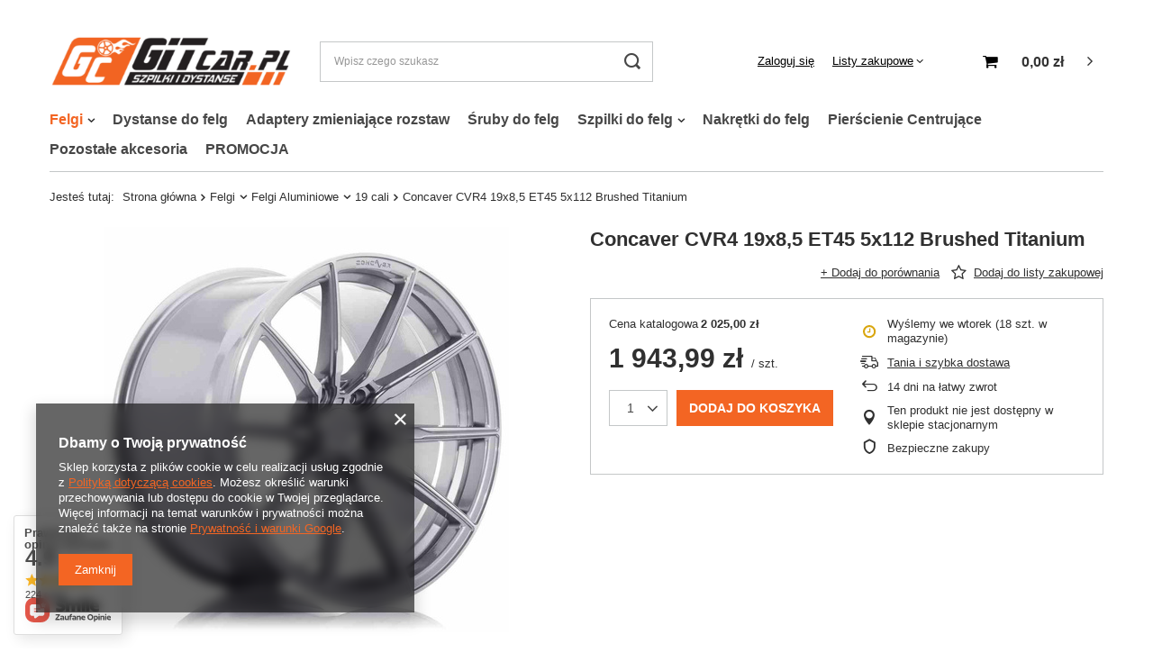

--- FILE ---
content_type: text/html; charset=utf-8
request_url: https://www.gitcar.pl/ajax/projector.php?action=get&product=9213&get=sizes
body_size: 422
content:
{"sizes":{"id":9213,"name":"Concaver CVR4 19x8,5 ET45 5x112 Brushed Titanium","firm":{"name":"CONCAVER","productsLink":"\/pl\/producers\/concaver-1642059134.html"},"cleardescription":"","description":"","icon":"hpeciai\/ebce0a3ffc3642804f86bc2fdcda4062\/pol_il_9213-9213.jpg","series":{"name":"CVR4","link":"search.php?series=44&lang=pol"},"taxes":{"vat":"23.0"},"code":"","moreprices":"y","new":"0","link":"\/pl\/products\/concaver-cvr4-19x8-5-et45-5x112-brushed-titanium-9213.html","product_type":"product_item","unit":"szt.","unit_single":"szt.","unit_plural":"szt.","unit_fraction":"sztuka","unit_precision":"0","unit_sellby":1,"items":{"00000-uniw":{"type":"uniw","priority":"0","name":"uniwersalny","description":"uniwersalny","amount":18,"phone_price":"false","prices":{"price_retail":1943.99,"price_minimal":0,"price_automatic_calculation":0,"price_retail_dynamic":0,"price_srp":2025,"price_crossed_retail":0,"price_crossed_wholesale":0,"price_pos":0,"omnibus_price_retail":1943.99,"omnibus_price_retail_new_price":false,"price":1943.99,"price_net":1580.48}}},"amount":18}}

--- FILE ---
content_type: text/html; charset=utf-8
request_url: https://www.gitcar.pl/ajax/projector.php?action=get&product=9213&size=uniw&get=sizeavailability,sizedelivery,sizeprices
body_size: 454
content:
{"sizeavailability":{"delivery_days":"3","delivery_date":"2026-01-20","days":"0","visible":"y","status_description":"Produkt na zam\u00f3wienie","status_gfx":"\/data\/lang\/pol\/available_graph\/graph_1_7.png","status":"order","minimum_stock_of_product":"2","shipping_time":{"days":"3","working_days":"1","hours":"0","minutes":"0","time":"2026-01-20 14:00","week_day":"2","week_amount":"0","today":"false"},"delay_time":{"days":"0","hours":"0","minutes":"0","time":"2026-01-17 12:25:23","week_day":"6","week_amount":"0","unknown_delivery_time":"false"}},"sizedelivery":{"undefined":"false","shipping":"20.00","shipping_formatted":"20,00 z\u0142","limitfree":"0.00","limitfree_formatted":"0,00 z\u0142","shipping_change":"20.00","shipping_change_formatted":"20,00 z\u0142","change_type":"up"},"sizeprices":{"value":"1943.99","price_formatted":"1 943,99 z\u0142","price_net":"1580.48","price_net_formatted":"1 580,48 z\u0142","vat":"23","worth":"1943.99","worth_net":"1580.48","worth_formatted":"1 943,99 z\u0142","worth_net_formatted":"1 580,48 z\u0142","srp":"2025.00","srp_formatted":"2 025,00 z\u0142","srp_diff_gross":"81.01","srp_diff_gross_formatted":"81,01 z\u0142","srp_diff_percent":"4","srp_net":"1646.34","srp_net_formatted":"1 646,34 z\u0142","srp_diff_net":"65.86","srp_diff_net_formatted":"65,86 z\u0142","max_diff_gross":"81.01","max_diff_gross_formatted":"81,01 z\u0142","max_diff_percent":"4","max_diff_net":"65.86","max_diff_net_formatted":"65,86 z\u0142","basket_enable":"y","special_offer":"false","rebate_code_active":"n","priceformula_error":"false"}}